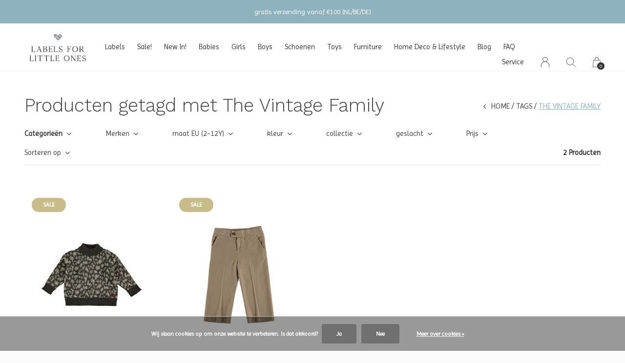

--- FILE ---
content_type: text/html;charset=utf-8
request_url: https://www.labelsforlittleones.com/tags/the-vintage-family/
body_size: 11120
content:
<!doctype html>
<html lang="nl" dir="ltr" class="  white   custom-header white ">
	<head>
    
                                                            
<script type="text/javascript">
   window.dataLayer = window.dataLayer || [];
   dataLayer.push({
                                                                            
                  ecomm_pagetype: "category",
                  ecomm_category: "Producten getagd met The Vintage Family",
                  ecomm_prodid: "112311865,112311857",
                  ecomm_totalvalue: "82"
                                                                             
                         
                  });
      
</script>

<!-- Google Tag Manager -->
<script>(function(w,d,s,l,i){w[l]=w[l]||[];w[l].push({'gtm.start':
new Date().getTime(),event:'gtm.js'});var f=d.getElementsByTagName(s)[0],
j=d.createElement(s),dl=l!='dataLayer'?'&l='+l:'';j.async=true;j.src=
'https://www.googletagmanager.com/gtm.js?id='+i+dl;f.parentNode.insertBefore(j,f);
})(window,document,'script','dataLayer','GTM-WVSDM2R');</script>
<!-- End Google Tag Manager -->    
    <meta charset="utf-8"/>
<!-- [START] 'blocks/head.rain' -->
<!--

  (c) 2008-2026 Lightspeed Netherlands B.V.
  http://www.lightspeedhq.com
  Generated: 24-01-2026 @ 09:48:06

-->
<link rel="canonical" href="https://www.labelsforlittleones.com/tags/the-vintage-family/"/>
<link rel="alternate" href="https://www.labelsforlittleones.com/index.rss" type="application/rss+xml" title="Nieuwe producten"/>
<link href="https://cdn.webshopapp.com/assets/cookielaw.css?2025-02-20" rel="stylesheet" type="text/css"/>
<meta name="robots" content="noodp,noydir"/>
<meta name="google-site-verification" content="ZBL2m466OG7hCAZABA1oIax2EO7X57uQ5iO5-9Jy9rY"/>
<meta property="og:url" content="https://www.labelsforlittleones.com/tags/the-vintage-family/?source=facebook"/>
<meta property="og:site_name" content="Labels for Little Ones"/>
<meta property="og:title" content="The Vintage Family"/>
<meta property="og:description" content="Labels for Little Ones is de kids conceptstore in Utrecht met de mooiste merken baby- en kinderkleding, speelgoed en meubels va. newborn t/m 12 jaar.  Kom gezel"/>
<script src="https://app.dmws.plus/shop-assets/285968/dmws-plus-loader.js?id=b91019c75b8b802ce580e4fe02b61ddc"></script>
<script>
<div id="dmws_f-instagram"></div>
</script>
<!--[if lt IE 9]>
<script src="https://cdn.webshopapp.com/assets/html5shiv.js?2025-02-20"></script>
<![endif]-->
<!-- [END] 'blocks/head.rain' -->
    
		<meta charset="utf-8">
		<meta http-equiv="x-ua-compatible" content="ie=edge">
		<title>The Vintage Family - Labels for Little Ones</title>
		<meta name="description" content="Labels for Little Ones is de kids conceptstore in Utrecht met de mooiste merken baby- en kinderkleding, speelgoed en meubels va. newborn t/m 12 jaar.  Kom gezel">
		<meta name="keywords" content="The, Vintage, Family, Labels for Little Ones kinderkleding woerden utrecht leidsche rijn winkel showroom webshop online e-shop e-boutique amsterdam verkooppunt verkooppunten oliver furniture nixnut sproet en sprout repose ams donsje 1+ one in the fam">
		<meta name="theme-color" content="#ffffff">
		<meta name="MobileOptimized" content="320">
		<meta name="HandheldFriendly" content="true">
		<meta name="viewport" content="width=device-width, initial-scale=1, maximum-scale=1, viewport-fit=cover, target-densitydpi=device-dpi, shrink-to-fit=no">
		<meta name="author" content="https://www.dmws.nl">
		<link rel="preload" href="https://fonts.googleapis.com/css?family=Imprima:300,400,500,600,700,800,900%7CWork%20Sans:300,400,500,600,700,800,900" as="style">
		<link rel="preload" as="style" href="https://cdn.webshopapp.com/shops/285968/themes/172759/assets/screen.css?2026012008533720200731145949">
    <link rel="preload" as="style" href="https://cdn.webshopapp.com/shops/285968/themes/172759/assets/settings.css?2026012008533720200731145949">
    <link rel="preload" as="style" href="https://cdn.webshopapp.com/shops/285968/themes/172759/assets/theme-corners.css?2026012008533720200731145949">		<link rel="preload" as="style" href="https://cdn.webshopapp.com/shops/285968/themes/172759/assets/custom.css?2026012008533720200731145949">
		<link rel="preload" as="font" href="https://cdn.webshopapp.com/shops/285968/themes/172759/assets/icomoon.woff2?2026012008533720200731145949">
		<link rel="preload" as="script" href="https://ajax.googleapis.com/ajax/libs/jquery/1.7.2/jquery.min.js">
		<link rel="preload" as="script" href="https://ajax.googleapis.com/ajax/libs/jqueryui/1.10.1/jquery-ui.min.js">
		<link rel="preload" as="script" href="https://cdn.webshopapp.com/assets/gui.js?2025-02-20">	
		<link rel="preload" as="script" href="https://cdn.webshopapp.com/shops/285968/themes/172759/assets/scripts.js?2026012008533720200731145949">
		<!--link rel="preload" as="script" href="https://cdn.webshopapp.com/shops/285968/themes/172759/assets/custom.js?2026012008533720200731145949"-->
    <link rel="preload" as="script" href="https://cdn.webshopapp.com/shops/285968/themes/172759/assets/global.js?2026012008533720200731145949">
    <link href="https://fonts.googleapis.com/css?family=Imprima:300,400,500,600,700,800,900%7CWork%20Sans:300,400,500,600,700,800,900" rel="stylesheet" type="text/css">
		<link rel="stylesheet" media="screen" href="https://cdn.webshopapp.com/shops/285968/themes/172759/assets/screen.css?2026012008533720200731145949">
    <link rel="stylesheet" media="screen" href="https://cdn.webshopapp.com/shops/285968/themes/172759/assets/settings.css?2026012008533720200731145949">
    <link rel="stylesheet" media="screen" href="https://cdn.webshopapp.com/shops/285968/themes/172759/assets/theme-corners.css?2026012008533720200731145949">		<link rel="stylesheet" media="screen" href="https://cdn.webshopapp.com/shops/285968/themes/172759/assets/custom.css?2026012008533720200731145949">
    		<link rel="icon" type="image/x-icon" href="https://cdn.webshopapp.com/shops/285968/themes/172759/v/1806373/assets/favicon.png?20230322104659">
		<link rel="apple-touch-icon" href="https://cdn.webshopapp.com/shops/285968/themes/172759/v/1806373/assets/favicon.png?20230322104659">
		<link rel="mask-icon" href="https://cdn.webshopapp.com/shops/285968/themes/172759/v/1806373/assets/favicon.png?20230322104659" color="#383838">
		<link rel="manifest" href="https://cdn.webshopapp.com/shops/285968/themes/172759/assets/manifest.json?2026012008533720200731145949">
		<link rel="preconnect" href="https://ajax.googleapis.com">
		<link rel="preconnect" href="https://cdn.webshopapp.com/">
		<link rel="preconnect" href="https://cdn.webshopapp.com/">	
		<link rel="preconnect" href="https://fonts.googleapis.com">
		<link rel="preconnect" href="https://fonts.gstatic.com" crossorigin>
		<link rel="dns-prefetch" href="https://ajax.googleapis.com">
		<link rel="dns-prefetch" href="https://cdn.webshopapp.com/">
		<link rel="dns-prefetch" href="https://cdn.webshopapp.com/">	
		<link rel="dns-prefetch" href="https://fonts.googleapis.com">
		<link rel="dns-prefetch" href="https://fonts.gstatic.com" crossorigin>
		<meta name="msapplication-config" content="https://cdn.webshopapp.com/shops/285968/themes/172759/assets/browserconfig.xml?2026012008533720200731145949">
<meta property="og:title" content="The Vintage Family">
<meta property="og:type" content="website"> 
<meta property="og:description" content="Labels for Little Ones is de kids conceptstore in Utrecht met de mooiste merken baby- en kinderkleding, speelgoed en meubels va. newborn t/m 12 jaar.  Kom gezel">
<meta property="og:site_name" content="Labels for Little Ones">
<meta property="og:url" content="https://www.labelsforlittleones.com/">
<meta property="og:image" content="https://cdn.webshopapp.com/shops/285968/themes/172759/v/2798629/assets/hero-image.jpg?20260120085337">
<meta name="twitter:title" content="The Vintage Family">
<meta name="twitter:description" content="Labels for Little Ones is de kids conceptstore in Utrecht met de mooiste merken baby- en kinderkleding, speelgoed en meubels va. newborn t/m 12 jaar.  Kom gezel">
<meta name="twitter:site" content="Labels for Little Ones">
<meta name="twitter:card" content="https://cdn.webshopapp.com/shops/285968/themes/172759/assets/logo.png?2026012008533720200731145949">
<meta name="twitter:image" content="https://cdn.webshopapp.com/shops/285968/themes/172759/v/2798629/assets/hero-image.jpg?20260120085337">
<script type="application/ld+json">
  [
        {
      "@context": "http://schema.org/",
      "@type": "Organization",
      "url": "https://www.labelsforlittleones.com/",
      "name": "Labels for Little Ones",
      "legalName": "Labels for Little Ones",
      "description": "Labels for Little Ones is de kids conceptstore in Utrecht met de mooiste merken baby- en kinderkleding, speelgoed en meubels va. newborn t/m 12 jaar.  Kom gezel",
      "logo": "https://cdn.webshopapp.com/shops/285968/themes/172759/assets/logo.png?2026012008533720200731145949",
      "image": "https://cdn.webshopapp.com/shops/285968/themes/172759/v/2798629/assets/hero-image.jpg?20260120085337",
      "contactPoint": {
        "@type": "ContactPoint",
        "contactType": "Customer service",
        "telephone": "+31-6111-77385"
      },
      "address": {
        "@type": "PostalAddress",
        "streetAddress": "Wenenpromenade 62",
        "addressLocality": "",
        "postalCode": "3541 DG Utrecht",
        "addressCountry": "NL"
      }
      ,
      "aggregateRating": {
          "@type": "AggregateRating",
          "bestRating": "5",
          "worstRating": "1",
          "ratingValue": "5",
          "reviewCount": "4",
          "url":"https://g.page/labelsforlittleones/review"
      }
         
    },
    { 
      "@context": "http://schema.org", 
      "@type": "WebSite", 
      "url": "https://www.labelsforlittleones.com/", 
      "name": "Labels for Little Ones",
      "description": "Labels for Little Ones is de kids conceptstore in Utrecht met de mooiste merken baby- en kinderkleding, speelgoed en meubels va. newborn t/m 12 jaar.  Kom gezel",
      "author": [
        {
          "@type": "Organization",
          "url": "https://www.dmws.nl/",
          "name": "DMWS B.V.",
          "address": {
            "@type": "PostalAddress",
            "streetAddress": "Klokgebouw 195 (Strijp-S)",
            "addressLocality": "Eindhoven",
            "addressRegion": "NB",
            "postalCode": "5617 AB",
            "addressCountry": "NL"
          }
        }
      ]
    }
  ]
</script>        	</head>
	<body>
    <!-- Google Tag Manager (noscript) --><noscript><iframe src="https://www.googletagmanager.com/ns.html?id=GTM-WVSDM2R"
    height="0" width="0" style="display:none;visibility:hidden"></iframe></noscript><!-- End Google Tag Manager (noscript) --><ul class="hidden-data hidden"><li>285968</li><li>172759</li><li>ja</li><li>nl</li><li>live</li><li>hello//labelsforlittleones/com</li><li>https://www.labelsforlittleones.com/</li></ul><div id="root"><header id="top"><p id="logo"><a href="https://www.labelsforlittleones.com/" accesskey="h"><img src="https://cdn.webshopapp.com/shops/285968/themes/172759/v/1787085/assets/logo-dark.png?20230322104205" alt="Labels for Little Ones" width="250" height="45" class="inv"><img src="https://cdn.webshopapp.com/shops/285968/themes/172759/v/1806371/assets/logo-light.png?20230322104345" alt="Labels for Little Ones" width="250" height="45"></a></p><nav id="skip"><ul><li><a href="#nav" accesskey="n">Ga naar navigatie (n)</a></li><li><a href="#content" accesskey="c">Ga naar inhoud (c)</a></li><li><a href="#footer" accesskey="f">Ga naar footer (f)</a></li></ul></nav><nav id="nav" aria-label="Menu"><ul ><li><a href="https://www.labelsforlittleones.com/labels/">Labels</a><ul ><li><a href="https://www.labelsforlittleones.com/labels/1-in-the-family/">1+ in the family</a></li><li><a href="https://www.labelsforlittleones.com/labels/american-vintage/">American Vintage</a></li><li><a href="https://www.labelsforlittleones.com/labels/ammehoela/">Ammehoela</a></li><li><a href="https://www.labelsforlittleones.com/labels/beachlife/">Beachlife</a></li><li><a href="https://www.labelsforlittleones.com/labels/bibs/">BIBS</a></li><li><a href="https://www.labelsforlittleones.com/labels/binibamba/">Binibamba</a></li><li><a href="https://www.labelsforlittleones.com/labels/bobo-choses/">Bobo Choses</a></li><li><a href="https://www.labelsforlittleones.com/labels/bymelo/">ByMelo</a></li><li><a href="https://www.labelsforlittleones.com/labels/call-me-frankie/">Call me Frankie</a></li><li><a href="https://www.labelsforlittleones.com/labels/carlijnq/">CarlijnQ</a></li><li><a href="https://www.labelsforlittleones.com/labels/charlie-petite/">Charlie Petite</a></li><li><a href="https://www.labelsforlittleones.com/labels/cleverclixx/">Cleverclixx</a></li><li><a href="https://www.labelsforlittleones.com/labels/collegien/">Collegien</a></li><li><a href="https://www.labelsforlittleones.com/labels/connetix/">Connetix</a></li><li><a href="https://www.labelsforlittleones.com/labels/dear-april/">Dear April</a></li><li><a href="https://www.labelsforlittleones.com/labels/djeco-toys/">Djeco Toys</a></li><li><a href="https://www.labelsforlittleones.com/labels/donsje-amsterdam/">Donsje Amsterdam</a></li><li><a href="https://www.labelsforlittleones.com/labels/emile-et-ida/">Emile et Ida</a></li><li><a href="https://www.labelsforlittleones.com/labels/en-fant/">En Fant</a></li><li><a href="https://www.labelsforlittleones.com/labels/engel-natur/">Engel Natur</a></li><li><a href="https://www.labelsforlittleones.com/labels/gosoaky-outerproofs/">Gosoaky Outerproofs™</a></li><li><a href="https://www.labelsforlittleones.com/labels/grapat/">Grapat</a></li><li><a href="https://www.labelsforlittleones.com/labels/gray-label/">Gray Label</a></li><li><a href="https://www.labelsforlittleones.com/labels/grimms/">Grimm&#039;s</a></li><li><a href="https://www.labelsforlittleones.com/labels/hello-hossy/">Hello Hossy</a></li><li><a href="https://www.labelsforlittleones.com/labels/hey-clay/">Hey Clay</a></li><li><a href="https://www.labelsforlittleones.com/labels/homage/">Homage</a></li><li><a href="https://www.labelsforlittleones.com/labels/house-of-jamie/">House of Jamie</a></li><li><a href="https://www.labelsforlittleones.com/labels/hucklebones-london/">Hucklebones London</a></li><li><a href="https://www.labelsforlittleones.com/labels/hvid/">Hvid</a></li><li><a href="https://www.labelsforlittleones.com/labels/i-leoncini/">i leoncini</a></li><li><a href="https://www.labelsforlittleones.com/labels/janod/">Janod</a></li><li><a href="https://www.labelsforlittleones.com/labels/jellycat/">Jellycat</a></li><li><a href="https://www.labelsforlittleones.com/labels/jelly-mallow/">Jelly Mallow</a></li><li><a href="https://www.labelsforlittleones.com/labels/jenest/">Jenest</a></li><li><a href="https://www.labelsforlittleones.com/labels/juulz/">Juulz</a></li><li><a href="https://www.labelsforlittleones.com/labels/kenko/">Kenkô</a></li><li><a href="https://www.labelsforlittleones.com/labels/kknekki-bon-dep/">Kknekki Bon Dep</a></li><li><a href="https://www.labelsforlittleones.com/labels/liewood/">Liewood</a></li><li><a href="https://www.labelsforlittleones.com/labels/louise-misha/">Louise Misha</a></li><li><a href="https://www.labelsforlittleones.com/labels/magna-tiles/">Magna Tiles</a></li><li><a href="https://www.labelsforlittleones.com/labels/maileg/">Maileg</a></li><li><a href="https://www.labelsforlittleones.com/labels/marmar-copenhagen/">MarMar Copenhagen</a></li><li><a href="https://www.labelsforlittleones.com/labels/mini-rodini/">Mini Rodini</a></li><li><a href="https://www.labelsforlittleones.com/labels/moonie/">Moonie</a></li><li><a href="https://www.labelsforlittleones.com/labels/mushie/">Mushie</a></li><li><a href="https://www.labelsforlittleones.com/labels/nailmatic/">Nailmatic</a></li><li><a href="https://www.labelsforlittleones.com/labels/navy-natural/">Navy Natural</a></li><li><a href="https://www.labelsforlittleones.com/labels/nixnut/">Nixnut</a></li><li><a href="https://www.labelsforlittleones.com/labels/oliver-furniture/">Oliver Furniture</a></li><li><a href="https://www.labelsforlittleones.com/labels/omy/">OMY</a></li><li><a href="https://www.labelsforlittleones.com/labels/ooly/">Ooly</a></li><li><a href="https://www.labelsforlittleones.com/labels/petit-blush/">Petit Blush</a></li><li><a href="https://www.labelsforlittleones.com/labels/phil-phae/">Phil &amp; Phae</a></li><li><a href="https://www.labelsforlittleones.com/labels/pindahs/">Pindahs</a></li><li><a href="https://www.labelsforlittleones.com/labels/piupiuchick/">Piupiuchick</a></li><li><a href="https://www.labelsforlittleones.com/labels/plus-plus/">Plus-Plus</a></li><li><a href="https://www.labelsforlittleones.com/labels/repose-ams/">Repose ams</a></li><li><a href="https://www.labelsforlittleones.com/labels/salt-water-sandals/">Salt-Water Sandals</a></li><li><a href="https://www.labelsforlittleones.com/labels/salty-stitch/">Salty Stitch</a></li><li><a href="https://www.labelsforlittleones.com/labels/senger-naturwelt/">Senger Naturwelt</a></li><li><a href="https://www.labelsforlittleones.com/labels/smart-games/">Smart Games</a></li><li><a href="https://www.labelsforlittleones.com/labels/soft-gallery/">Soft Gallery</a></li><li><a href="https://www.labelsforlittleones.com/labels/sproet-sprout/">Sproet &amp; Sprout</a></li><li><a href="https://www.labelsforlittleones.com/labels/stapelstein/">Stapelstein</a></li><li><a href="https://www.labelsforlittleones.com/labels/the-animals-observatory/">The Animals Observatory</a></li><li><a href="https://www.labelsforlittleones.com/labels/the-new-society/">The New Society</a></li><li><a href="https://www.labelsforlittleones.com/labels/tinycottons/">Tinycottons</a></li><li><a href="https://www.labelsforlittleones.com/labels/tocoto-vintage/">Tocotó Vintage</a></li><li><a href="https://www.labelsforlittleones.com/labels/wild-gorgeous/">Wild &amp; Gorgeous</a></li><li><a href="https://www.labelsforlittleones.com/labels/yuki/">Yuki</a></li></ul></li><li><a href="https://www.labelsforlittleones.com/sale/">Sale!</a><ul ><li><a href="https://www.labelsforlittleones.com/sale/winter-sale/">Winter Sale!</a><ul><li><a href="https://www.labelsforlittleones.com/sale/winter-sale/baby-boy-0-24-maanden/">Baby Boy (0-24 maanden)</a></li><li><a href="https://www.labelsforlittleones.com/sale/winter-sale/baby-girl-0-24-maanden/">Baby Girl (0-24 maanden)</a></li><li><a href="https://www.labelsforlittleones.com/sale/winter-sale/girl-2-12-jaar/">Girl (2-12 jaar)</a></li><li><a href="https://www.labelsforlittleones.com/sale/winter-sale/boys-2-10-jaar/">Boys (2-10 jaar)</a></li></ul></li></ul></li><li><a href="https://www.labelsforlittleones.com/new-in/">New In!</a><ul ><li><a href="https://www.labelsforlittleones.com/new-in/babies-0-24-maanden/">Babies (0-24 maanden)</a><ul><li><a href="https://www.labelsforlittleones.com/new-in/babies-0-24-maanden/baby-girl/">Baby Girl</a></li><li><a href="https://www.labelsforlittleones.com/new-in/babies-0-24-maanden/baby-boy/">Baby Boy</a></li></ul></li><li><a href="https://www.labelsforlittleones.com/new-in/girls-2-14-jaar/">Girls (2-14 jaar)</a></li><li><a href="https://www.labelsforlittleones.com/new-in/boys-2-12-jaar/">Boys (2-12 jaar)</a></li><li><a href="https://www.labelsforlittleones.com/new-in/home-deco-lifestyle/">Home Deco &amp; Lifestyle</a></li><li><a href="https://www.labelsforlittleones.com/new-in/toys/">Toys</a></li></ul></li><li><a href="https://www.labelsforlittleones.com/babies/">Babies</a><ul ><li><a href="https://www.labelsforlittleones.com/babies/baby-girl-0-24-maanden/">Baby Girl (0-24 maanden)</a><ul><li><a href="https://www.labelsforlittleones.com/babies/baby-girl-0-24-maanden/alle-producten/">Alle Producten</a></li><li><a href="https://www.labelsforlittleones.com/babies/baby-girl-0-24-maanden/rompers/">Rompers</a></li><li><a href="https://www.labelsforlittleones.com/babies/baby-girl-0-24-maanden/t-shirts-en-blouses/">T-Shirts en Blouses</a></li><li><a href="https://www.labelsforlittleones.com/babies/baby-girl-0-24-maanden/truien-en-vesten/">Truien en Vesten</a></li><li><a href="https://www.labelsforlittleones.com/babies/baby-girl-0-24-maanden/broeken-leggings-en-jeans/">Broeken, Leggings en Jeans </a></li><li><a href="https://www.labelsforlittleones.com/babies/baby-girl-0-24-maanden/bloomers-en-shorts/">Bloomers en Shorts </a></li><li><a href="https://www.labelsforlittleones.com/babies/baby-girl-0-24-maanden/jurken-en-rokken/">Jurken en Rokken</a></li><li><a href="https://www.labelsforlittleones.com/babies/baby-girl-0-24-maanden/jassen-en-jacks/">Jassen en Jacks</a></li><li><a href="https://www.labelsforlittleones.com/babies/baby-girl-0-24-maanden/bikinis-en-zwembroekjes/">Bikini&#039;s en Zwembroekjes</a></li><li><a href="https://www.labelsforlittleones.com/babies/baby-girl-0-24-maanden/mutsjes/">Mutsjes</a></li><li><a href="https://www.labelsforlittleones.com/babies/baby-girl-0-24-maanden/accessoires/">Accessoires</a></li><li><a href="https://www.labelsforlittleones.com/babies/baby-girl-0-24-maanden/maillots-en-sokken/">Maillots en Sokken</a></li></ul></li><li><a href="https://www.labelsforlittleones.com/babies/baby-boy-0-24-maanden/">Baby Boy (0-24 maanden)</a><ul><li><a href="https://www.labelsforlittleones.com/babies/baby-boy-0-24-maanden/alle-producten/">Alle Producten</a></li><li><a href="https://www.labelsforlittleones.com/babies/baby-boy-0-24-maanden/prematuur/">Prematuur</a></li><li><a href="https://www.labelsforlittleones.com/babies/baby-boy-0-24-maanden/rompers/">Rompers</a></li><li><a href="https://www.labelsforlittleones.com/babies/baby-boy-0-24-maanden/shirts-en-polos/">Shirts en Polo&#039;s</a></li><li><a href="https://www.labelsforlittleones.com/babies/baby-boy-0-24-maanden/truien-en-vesten/">Truien en Vesten</a></li><li><a href="https://www.labelsforlittleones.com/babies/baby-boy-0-24-maanden/broeken-en-shorts/">Broeken en Shorts</a></li><li><a href="https://www.labelsforlittleones.com/babies/baby-boy-0-24-maanden/jassen-en-jacks/">Jassen en Jacks</a></li><li><a href="https://www.labelsforlittleones.com/babies/baby-boy-0-24-maanden/zwemkleding/">Zwemkleding</a></li><li><a href="https://www.labelsforlittleones.com/babies/baby-boy-0-24-maanden/mutsjes/">Mutsjes</a></li><li><a href="https://www.labelsforlittleones.com/babies/baby-boy-0-24-maanden/accessoires/">Accessoires</a></li></ul></li><li><a href="https://www.labelsforlittleones.com/babies/prematuur/">Prematuur</a><ul><li><a href="https://www.labelsforlittleones.com/babies/prematuur/prematuur-0m-maat-44/">Prematuur (0m | maat 44)</a></li></ul></li></ul></li><li><a href="https://www.labelsforlittleones.com/girls/">Girls</a><ul ><li><a href="https://www.labelsforlittleones.com/girls/alle-producten/">Alle Producten</a></li><li><a href="https://www.labelsforlittleones.com/girls/shirts-tops-blouses/">Shirts, Tops &amp; Blouses</a></li><li><a href="https://www.labelsforlittleones.com/girls/truien-vesten/">Truien &amp; Vesten</a></li><li><a href="https://www.labelsforlittleones.com/girls/shorts-jumpsuits/">Shorts &amp; Jumpsuits</a></li><li><a href="https://www.labelsforlittleones.com/girls/broeken-jeans-leggings/">Broeken, Jeans &amp; Leggings</a></li><li><a href="https://www.labelsforlittleones.com/girls/jurken-rokken/">Jurken &amp; Rokken</a></li><li><a href="https://www.labelsforlittleones.com/girls/jassen-jacks/">Jassen &amp; Jacks</a></li><li><a href="https://www.labelsforlittleones.com/girls/bikinis-zwemkleding/">Bikini&#039;s &amp; Zwemkleding</a></li><li><a href="https://www.labelsforlittleones.com/girls/maillots-sokken/">Maillots &amp; Sokken</a></li><li><a href="https://www.labelsforlittleones.com/girls/accessoires/">Accessoires</a></li><li><a href="https://www.labelsforlittleones.com/girls/schoenen/">Schoenen</a></li></ul></li><li><a href="https://www.labelsforlittleones.com/boys/">Boys</a><ul ><li><a href="https://www.labelsforlittleones.com/boys/alle-producten/">Alle Producten</a></li><li><a href="https://www.labelsforlittleones.com/boys/shirts-polos/">Shirts &amp; Polo&#039;s </a></li><li><a href="https://www.labelsforlittleones.com/boys/broeken-jeans/">Broeken &amp; Jeans</a></li><li><a href="https://www.labelsforlittleones.com/boys/truien-vesten/">Truien &amp; Vesten</a></li><li><a href="https://www.labelsforlittleones.com/boys/shorts/">Shorts</a></li><li><a href="https://www.labelsforlittleones.com/boys/jassen-jacks/">Jassen &amp; Jacks</a></li><li><a href="https://www.labelsforlittleones.com/boys/zwemkleding/">Zwemkleding</a></li><li><a href="https://www.labelsforlittleones.com/boys/schoenen/">Schoenen</a></li><li><a href="https://www.labelsforlittleones.com/boys/sokken/">Sokken</a></li><li><a href="https://www.labelsforlittleones.com/boys/accessoires/">Accessoires</a></li></ul></li><li><a href="https://www.labelsforlittleones.com/schoenen/">Schoenen</a><ul ><li><a href="https://www.labelsforlittleones.com/schoenen/alle-producten/">Alle Producten</a></li><li><a href="https://www.labelsforlittleones.com/schoenen/boots-laarzen/">Boots &amp; Laarzen</a></li><li><a href="https://www.labelsforlittleones.com/schoenen/sneakers/">Sneakers</a></li><li><a href="https://www.labelsforlittleones.com/schoenen/slippers-sandalen/">Slippers &amp; Sandalen</a></li><li><a href="https://www.labelsforlittleones.com/schoenen/babyschoentjes-slofjes/">Babyschoentjes &amp; Slofjes</a></li></ul></li><li><a href="https://www.labelsforlittleones.com/toys/">Toys</a><ul ><li><a href="https://www.labelsforlittleones.com/toys/alle-producten/">Alle Producten</a></li><li><a href="https://www.labelsforlittleones.com/toys/baby/">Baby</a></li><li><a href="https://www.labelsforlittleones.com/toys/buiten/">Buiten</a></li><li><a href="https://www.labelsforlittleones.com/toys/knuffels-knuffeldoeken/">Knuffels &amp; Knuffeldoeken</a></li><li><a href="https://www.labelsforlittleones.com/toys/knutselen/">Knutselen</a></li><li><a href="https://www.labelsforlittleones.com/toys/open-ended-speelgoed/">Open Ended Speelgoed</a></li><li><a href="https://www.labelsforlittleones.com/toys/puzzels/">Puzzels</a></li><li><a href="https://www.labelsforlittleones.com/toys/spelen/">Spelen</a></li><li><a href="https://www.labelsforlittleones.com/toys/spelletjes/">Spelletjes</a></li></ul></li><li><a href="https://www.labelsforlittleones.com/furniture/">Furniture</a><ul ><li><a href="https://www.labelsforlittleones.com/furniture/babykamer/">Babykamer</a><ul><li><a href="https://www.labelsforlittleones.com/furniture/babykamer/ledikant-co-sleepers/">Ledikant &amp; co-sleepers</a></li></ul></li><li><a href="https://www.labelsforlittleones.com/furniture/bedden/">Bedden</a><ul><li><a href="https://www.labelsforlittleones.com/furniture/bedden/juniorbedden/">Juniorbedden</a></li><li><a href="https://www.labelsforlittleones.com/furniture/bedden/tienerbedden/">Tienerbedden</a></li><li><a href="https://www.labelsforlittleones.com/furniture/bedden/matrassen/">Matrassen</a></li></ul></li><li><a href="https://www.labelsforlittleones.com/furniture/kasten-dressoirs/">Kasten &amp; Dressoirs</a></li></ul></li><li><a href="https://www.labelsforlittleones.com/home-deco-lifestyle/">Home Deco &amp; Lifestyle</a><ul ><li><a href="https://www.labelsforlittleones.com/home-deco-lifestyle/alle-producten/">Alle Producten</a></li><li><a href="https://www.labelsforlittleones.com/home-deco-lifestyle/badkamer/">Badkamer</a></li><li><a href="https://www.labelsforlittleones.com/home-deco-lifestyle/eten-drinken/">Eten &amp; Drinken</a></li><li><a href="https://www.labelsforlittleones.com/home-deco-lifestyle/slaapkamer/">Slaapkamer</a></li><li><a href="https://www.labelsforlittleones.com/home-deco-lifestyle/verzorging/">Verzorging</a></li></ul></li><li><a href="https://www.labelsforlittleones.com/blogs/news" title="Blog">Blog</a></li><li><a href="https://www.labelsforlittleones.com/service/#section-faq" title="FAQ">FAQ</a></li></ul><ul><li><a accesskey="5" href="https://www.labelsforlittleones.com/service/">Service</a><em>(4)</em></li><li><a accesskey="6" href="https://www.labelsforlittleones.com/account/"><i class="icon-user"></i><span class="hidden"> Log in</span></a><em>(5)</em><li><a accesskey="7" href="./"><i class="icon-zoom"></i><span class="hidden">Zoeken</span></a><em>(6)</em></li><li class="cart"><a accesskey="8" href="https://www.labelsforlittleones.com/cart/"><i class="icon-cart"></i><span class="hidden">Winkelwagen</span><span>0</span></a><em>(7)</em></li><li class="lang"><a class="nl" accesskey="9" href="./"><img src="https://cdn.webshopapp.com/shops/285968/themes/172759/assets/flag-nl.svg?2026012008533720200731145949" alt="Nederlands" width="18" height="12"><span class="hidden">Taal</span></a><em>(9)</em></li></ul></nav><form action="https://www.labelsforlittleones.com/search/" method="get" id="formSearch"><p><label for="q">Zoeken</label><input type="search" id="q" name="q" value="" autocomplete="off" required><button type="submit">Zoeken</button></p></form><div class="subheader"><div class="owlSlider"><div class="item">personal shopping assistance available</div><div class="item">gratis verzending vanaf €100 (NL/BE/DE)</div><div class="item">vóór 15:00 besteld = dezelfde dag verzonden</div><div class="item">betaal veilig achteraf met Klarna</div></div></div></header><main id="content" class="light p-enabled  "><article class=""><h1 class="m10">Producten getagd met The Vintage Family</h1></article><article class="module-box no-img"><nav class="nav-sticky"><ul><li><a href="https://www.labelsforlittleones.com/">Home</a></li><li><a href="https://www.labelsforlittleones.com/tags/">Tags</a></li><li>The Vintage Family</li></ul></nav><form action="https://www.labelsforlittleones.com/tags/the-vintage-family/" method="get" class="form-filter" id="formFilter"><input type="hidden" name="limit" value="24" id="filter_form_limit_active" /><input type="hidden" name="sort" value="newest" id="filter_form_sort_active" /><input type="hidden" name="max" value="45" id="filter_form_max_active" /><input type="hidden" name="min" value="0" id="filter_form_min_active" /><ul class="list-filter" aria-label="Filters"><li class="strong tablet-hide"><a href="./">Categorieën</a><ul><li><a href="https://www.labelsforlittleones.com/labels/">Labels <span>(0)</span></a><ul><li><a href="https://www.labelsforlittleones.com/labels/1-in-the-family/">1+ in the family <span>(279)</span></a></li><li><a href="https://www.labelsforlittleones.com/labels/american-vintage/">American Vintage <span>(111)</span></a></li><li><a href="https://www.labelsforlittleones.com/labels/ammehoela/">Ammehoela <span>(10)</span></a></li><li><a href="https://www.labelsforlittleones.com/labels/beachlife/">Beachlife <span>(4)</span></a></li><li><a href="https://www.labelsforlittleones.com/labels/bibs/">BIBS <span>(50)</span></a></li><li><a href="https://www.labelsforlittleones.com/labels/binibamba/">Binibamba <span>(3)</span></a></li><li><a href="https://www.labelsforlittleones.com/labels/bobo-choses/">Bobo Choses <span>(255)</span></a></li><li><a href="https://www.labelsforlittleones.com/labels/bymelo/">ByMelo <span>(110)</span></a></li><li><a href="https://www.labelsforlittleones.com/labels/call-me-frankie/">Call me Frankie <span>(23)</span></a></li><li><a href="https://www.labelsforlittleones.com/labels/carlijnq/">CarlijnQ <span>(16)</span></a></li><li><a href="https://www.labelsforlittleones.com/labels/charlie-petite/">Charlie Petite <span>(98)</span></a></li><li><a href="https://www.labelsforlittleones.com/labels/cleverclixx/">Cleverclixx <span>(1)</span></a></li><li><a href="https://www.labelsforlittleones.com/labels/collegien/">Collegien <span>(55)</span></a></li><li><a href="https://www.labelsforlittleones.com/labels/connetix/">Connetix <span>(28)</span></a></li><li><a href="https://www.labelsforlittleones.com/labels/dear-april/">Dear April <span>(89)</span></a></li><li><a href="https://www.labelsforlittleones.com/labels/djeco-toys/">Djeco Toys <span>(281)</span></a></li><li><a href="https://www.labelsforlittleones.com/labels/donsje-amsterdam/">Donsje Amsterdam <span>(276)</span></a></li><li><a href="https://www.labelsforlittleones.com/labels/emile-et-ida/">Emile et Ida <span>(10)</span></a></li><li><a href="https://www.labelsforlittleones.com/labels/en-fant/">En Fant <span>(82)</span></a></li><li><a href="https://www.labelsforlittleones.com/labels/engel-natur/">Engel Natur <span>(20)</span></a></li><li><a href="https://www.labelsforlittleones.com/labels/gosoaky-outerproofs/">Gosoaky Outerproofs™ <span>(31)</span></a></li><li><a href="https://www.labelsforlittleones.com/labels/grapat/">Grapat <span>(75)</span></a></li><li><a href="https://www.labelsforlittleones.com/labels/gray-label/">Gray Label <span>(204)</span></a></li><li><a href="https://www.labelsforlittleones.com/labels/grimms/">Grimm&#039;s <span>(96)</span></a></li><li><a href="https://www.labelsforlittleones.com/labels/hello-hossy/">Hello Hossy <span>(58)</span></a></li><li><a href="https://www.labelsforlittleones.com/labels/hey-clay/">Hey Clay <span>(70)</span></a></li><li><a href="https://www.labelsforlittleones.com/labels/homage/">Homage <span>(17)</span></a></li><li><a href="https://www.labelsforlittleones.com/labels/house-of-jamie/">House of Jamie <span>(61)</span></a></li><li><a href="https://www.labelsforlittleones.com/labels/hucklebones-london/">Hucklebones London <span>(30)</span></a></li><li><a href="https://www.labelsforlittleones.com/labels/hvid/">Hvid <span>(97)</span></a></li><li><a href="https://www.labelsforlittleones.com/labels/i-leoncini/">i leoncini <span>(19)</span></a></li><li><a href="https://www.labelsforlittleones.com/labels/janod/">Janod <span>(82)</span></a></li><li><a href="https://www.labelsforlittleones.com/labels/jellycat/">Jellycat <span>(193)</span></a></li><li><a href="https://www.labelsforlittleones.com/labels/jelly-mallow/">Jelly Mallow <span>(59)</span></a></li><li><a href="https://www.labelsforlittleones.com/labels/jenest/">Jenest <span>(83)</span></a></li><li><a href="https://www.labelsforlittleones.com/labels/juulz/">Juulz <span>(35)</span></a></li><li><a href="https://www.labelsforlittleones.com/labels/kenko/">Kenkô <span>(18)</span></a></li><li><a href="https://www.labelsforlittleones.com/labels/kknekki-bon-dep/">Kknekki Bon Dep <span>(112)</span></a></li><li><a href="https://www.labelsforlittleones.com/labels/liewood/">Liewood <span>(5)</span></a></li><li><a href="https://www.labelsforlittleones.com/labels/louise-misha/">Louise Misha <span>(22)</span></a></li><li><a href="https://www.labelsforlittleones.com/labels/magna-tiles/">Magna Tiles <span>(15)</span></a></li><li><a href="https://www.labelsforlittleones.com/labels/maileg/">Maileg <span>(131)</span></a></li><li><a href="https://www.labelsforlittleones.com/labels/marmar-copenhagen/">MarMar Copenhagen <span>(270)</span></a></li><li><a href="https://www.labelsforlittleones.com/labels/mini-rodini/">Mini Rodini <span>(188)</span></a></li><li><a href="https://www.labelsforlittleones.com/labels/moonie/">Moonie <span>(23)</span></a></li><li><a href="https://www.labelsforlittleones.com/labels/mushie/">Mushie <span>(140)</span></a></li><li><a href="https://www.labelsforlittleones.com/labels/nailmatic/">Nailmatic <span>(12)</span></a></li><li><a href="https://www.labelsforlittleones.com/labels/navy-natural/">Navy Natural <span>(49)</span></a></li><li><a href="https://www.labelsforlittleones.com/labels/nixnut/">Nixnut <span>(152)</span></a></li><li><a href="https://www.labelsforlittleones.com/labels/oliver-furniture/">Oliver Furniture <span>(183)</span></a></li><li><a href="https://www.labelsforlittleones.com/labels/omy/">OMY <span>(36)</span></a></li><li><a href="https://www.labelsforlittleones.com/labels/ooly/">Ooly <span>(12)</span></a></li><li><a href="https://www.labelsforlittleones.com/labels/petit-blush/">Petit Blush <span>(72)</span></a></li><li><a href="https://www.labelsforlittleones.com/labels/phil-phae/">Phil &amp; Phae <span>(25)</span></a></li><li><a href="https://www.labelsforlittleones.com/labels/pindahs/">Pindahs <span>(22)</span></a></li><li><a href="https://www.labelsforlittleones.com/labels/piupiuchick/">Piupiuchick <span>(257)</span></a></li><li><a href="https://www.labelsforlittleones.com/labels/plus-plus/">Plus-Plus <span>(49)</span></a></li><li><a href="https://www.labelsforlittleones.com/labels/repose-ams/">Repose ams <span>(69)</span></a></li><li><a href="https://www.labelsforlittleones.com/labels/salt-water-sandals/">Salt-Water Sandals <span>(14)</span></a></li><li><a href="https://www.labelsforlittleones.com/labels/salty-stitch/">Salty Stitch <span>(21)</span></a></li><li><a href="https://www.labelsforlittleones.com/labels/senger-naturwelt/">Senger Naturwelt <span>(13)</span></a></li><li><a href="https://www.labelsforlittleones.com/labels/smart-games/">Smart Games <span>(13)</span></a></li><li><a href="https://www.labelsforlittleones.com/labels/soft-gallery/">Soft Gallery <span>(11)</span></a></li><li><a href="https://www.labelsforlittleones.com/labels/sproet-sprout/">Sproet &amp; Sprout <span>(150)</span></a></li><li><a href="https://www.labelsforlittleones.com/labels/stapelstein/">Stapelstein <span>(48)</span></a></li><li><a href="https://www.labelsforlittleones.com/labels/the-animals-observatory/">The Animals Observatory <span>(25)</span></a></li><li><a href="https://www.labelsforlittleones.com/labels/the-new-society/">The New Society <span>(20)</span></a></li><li><a href="https://www.labelsforlittleones.com/labels/tinycottons/">Tinycottons <span>(23)</span></a></li><li><a href="https://www.labelsforlittleones.com/labels/tocoto-vintage/">Tocotó Vintage <span>(17)</span></a></li><li><a href="https://www.labelsforlittleones.com/labels/wild-gorgeous/">Wild &amp; Gorgeous <span>(12)</span></a></li><li><a href="https://www.labelsforlittleones.com/labels/yuki/">Yuki <span>(13)</span></a></li></ul></li><li><a href="https://www.labelsforlittleones.com/sale/">Sale! <span>(95)</span></a><ul><li><a href="https://www.labelsforlittleones.com/sale/winter-sale/">Winter Sale! <span>(49)</span></a><ul><li><a href="https://www.labelsforlittleones.com/sale/winter-sale/baby-boy-0-24-maanden/">Baby Boy (0-24 maanden) <span>(322)</span></a></li><li><a href="https://www.labelsforlittleones.com/sale/winter-sale/baby-girl-0-24-maanden/">Baby Girl (0-24 maanden) <span>(529)</span></a></li><li><a href="https://www.labelsforlittleones.com/sale/winter-sale/girl-2-12-jaar/">Girl (2-12 jaar) <span>(1018)</span></a></li><li><a href="https://www.labelsforlittleones.com/sale/winter-sale/boys-2-10-jaar/">Boys (2-10 jaar) <span>(512)</span></a></li></ul></li></ul></li><li><a href="https://www.labelsforlittleones.com/new-in/">New In! <span>(0)</span></a><ul><li><a href="https://www.labelsforlittleones.com/new-in/babies-0-24-maanden/">Babies (0-24 maanden) <span>(0)</span></a><ul><li><a href="https://www.labelsforlittleones.com/new-in/babies-0-24-maanden/baby-girl/">Baby Girl <span>(189)</span></a></li><li><a href="https://www.labelsforlittleones.com/new-in/babies-0-24-maanden/baby-boy/">Baby Boy <span>(121)</span></a></li></ul></li><li><a href="https://www.labelsforlittleones.com/new-in/girls-2-14-jaar/">Girls (2-14 jaar) <span>(426)</span></a></li><li><a href="https://www.labelsforlittleones.com/new-in/boys-2-12-jaar/">Boys (2-12 jaar) <span>(235)</span></a></li><li><a href="https://www.labelsforlittleones.com/new-in/home-deco-lifestyle/">Home Deco &amp; Lifestyle <span>(23)</span></a></li><li><a href="https://www.labelsforlittleones.com/new-in/toys/">Toys <span>(183)</span></a></li></ul></li><li><a href="https://www.labelsforlittleones.com/babies/">Babies <span>(0)</span></a><ul><li><a href="https://www.labelsforlittleones.com/babies/baby-girl-0-24-maanden/">Baby Girl (0-24 maanden) <span>(2)</span></a><ul><li><a href="https://www.labelsforlittleones.com/babies/baby-girl-0-24-maanden/alle-producten/">Alle Producten <span>(1234)</span></a></li><li><a href="https://www.labelsforlittleones.com/babies/baby-girl-0-24-maanden/rompers/">Rompers <span>(170)</span></a></li><li><a href="https://www.labelsforlittleones.com/babies/baby-girl-0-24-maanden/t-shirts-en-blouses/">T-Shirts en Blouses <span>(187)</span></a></li><li><a href="https://www.labelsforlittleones.com/babies/baby-girl-0-24-maanden/truien-en-vesten/">Truien en Vesten <span>(148)</span></a></li><li><a href="https://www.labelsforlittleones.com/babies/baby-girl-0-24-maanden/broeken-leggings-en-jeans/">Broeken, Leggings en Jeans  <span>(248)</span></a></li><li><a href="https://www.labelsforlittleones.com/babies/baby-girl-0-24-maanden/bloomers-en-shorts/">Bloomers en Shorts  <span>(43)</span></a></li><li><a href="https://www.labelsforlittleones.com/babies/baby-girl-0-24-maanden/jurken-en-rokken/">Jurken en Rokken <span>(30)</span></a></li><li><a href="https://www.labelsforlittleones.com/babies/baby-girl-0-24-maanden/jassen-en-jacks/">Jassen en Jacks <span>(29)</span></a></li><li><a href="https://www.labelsforlittleones.com/babies/baby-girl-0-24-maanden/bikinis-en-zwembroekjes/">Bikini&#039;s en Zwembroekjes <span>(4)</span></a></li><li><a href="https://www.labelsforlittleones.com/babies/baby-girl-0-24-maanden/mutsjes/">Mutsjes <span>(64)</span></a></li><li><a href="https://www.labelsforlittleones.com/babies/baby-girl-0-24-maanden/accessoires/">Accessoires <span>(199)</span></a></li><li><a href="https://www.labelsforlittleones.com/babies/baby-girl-0-24-maanden/maillots-en-sokken/">Maillots en Sokken <span>(119)</span></a></li></ul></li><li><a href="https://www.labelsforlittleones.com/babies/baby-boy-0-24-maanden/">Baby Boy (0-24 maanden) <span>(0)</span></a><ul><li><a href="https://www.labelsforlittleones.com/babies/baby-boy-0-24-maanden/alle-producten/">Alle Producten <span>(833)</span></a></li><li><a href="https://www.labelsforlittleones.com/babies/baby-boy-0-24-maanden/prematuur/">Prematuur <span>(39)</span></a></li><li><a href="https://www.labelsforlittleones.com/babies/baby-boy-0-24-maanden/rompers/">Rompers <span>(121)</span></a></li><li><a href="https://www.labelsforlittleones.com/babies/baby-boy-0-24-maanden/shirts-en-polos/">Shirts en Polo&#039;s <span>(126)</span></a></li><li><a href="https://www.labelsforlittleones.com/babies/baby-boy-0-24-maanden/truien-en-vesten/">Truien en Vesten <span>(113)</span></a></li><li><a href="https://www.labelsforlittleones.com/babies/baby-boy-0-24-maanden/broeken-en-shorts/">Broeken en Shorts <span>(205)</span></a></li><li><a href="https://www.labelsforlittleones.com/babies/baby-boy-0-24-maanden/jassen-en-jacks/">Jassen en Jacks <span>(20)</span></a></li><li><a href="https://www.labelsforlittleones.com/babies/baby-boy-0-24-maanden/zwemkleding/">Zwemkleding <span>(4)</span></a></li><li><a href="https://www.labelsforlittleones.com/babies/baby-boy-0-24-maanden/mutsjes/">Mutsjes <span>(58)</span></a></li><li><a href="https://www.labelsforlittleones.com/babies/baby-boy-0-24-maanden/accessoires/">Accessoires <span>(199)</span></a></li></ul></li><li><a href="https://www.labelsforlittleones.com/babies/prematuur/">Prematuur <span>(0)</span></a><ul><li><a href="https://www.labelsforlittleones.com/babies/prematuur/prematuur-0m-maat-44/">Prematuur (0m | maat 44) <span>(0)</span></a></li></ul></li></ul></li><li><a href="https://www.labelsforlittleones.com/girls/">Girls <span>(1)</span></a><ul><li><a href="https://www.labelsforlittleones.com/girls/alle-producten/">Alle Producten <span>(2206)</span></a></li><li><a href="https://www.labelsforlittleones.com/girls/shirts-tops-blouses/">Shirts, Tops &amp; Blouses <span>(375)</span></a></li><li><a href="https://www.labelsforlittleones.com/girls/truien-vesten/">Truien &amp; Vesten <span>(385)</span></a></li><li><a href="https://www.labelsforlittleones.com/girls/shorts-jumpsuits/">Shorts &amp; Jumpsuits <span>(139)</span></a></li><li><a href="https://www.labelsforlittleones.com/girls/broeken-jeans-leggings/">Broeken, Jeans &amp; Leggings <span>(360)</span></a></li><li><a href="https://www.labelsforlittleones.com/girls/jurken-rokken/">Jurken &amp; Rokken <span>(240)</span></a></li><li><a href="https://www.labelsforlittleones.com/girls/jassen-jacks/">Jassen &amp; Jacks <span>(77)</span></a></li><li><a href="https://www.labelsforlittleones.com/girls/bikinis-zwemkleding/">Bikini&#039;s &amp; Zwemkleding <span>(32)</span></a></li><li><a href="https://www.labelsforlittleones.com/girls/maillots-sokken/">Maillots &amp; Sokken <span>(236)</span></a></li><li><a href="https://www.labelsforlittleones.com/girls/accessoires/">Accessoires <span>(425)</span></a></li><li><a href="https://www.labelsforlittleones.com/girls/schoenen/">Schoenen <span>(74)</span></a></li></ul></li><li><a href="https://www.labelsforlittleones.com/boys/">Boys <span>(0)</span></a><ul><li><a href="https://www.labelsforlittleones.com/boys/alle-producten/">Alle Producten <span>(1020)</span></a></li><li><a href="https://www.labelsforlittleones.com/boys/shirts-polos/">Shirts &amp; Polo&#039;s  <span>(192)</span></a></li><li><a href="https://www.labelsforlittleones.com/boys/broeken-jeans/">Broeken &amp; Jeans <span>(215)</span></a></li><li><a href="https://www.labelsforlittleones.com/boys/truien-vesten/">Truien &amp; Vesten <span>(238)</span></a></li><li><a href="https://www.labelsforlittleones.com/boys/shorts/">Shorts <span>(75)</span></a></li><li><a href="https://www.labelsforlittleones.com/boys/jassen-jacks/">Jassen &amp; Jacks <span>(54)</span></a></li><li><a href="https://www.labelsforlittleones.com/boys/zwemkleding/">Zwemkleding <span>(5)</span></a></li><li><a href="https://www.labelsforlittleones.com/boys/schoenen/">Schoenen <span>(46)</span></a></li><li><a href="https://www.labelsforlittleones.com/boys/sokken/">Sokken <span>(111)</span></a></li><li><a href="https://www.labelsforlittleones.com/boys/accessoires/">Accessoires <span>(96)</span></a></li></ul></li><li><a href="https://www.labelsforlittleones.com/schoenen/">Schoenen <span>(4)</span></a><ul><li><a href="https://www.labelsforlittleones.com/schoenen/alle-producten/">Alle Producten <span>(122)</span></a></li><li><a href="https://www.labelsforlittleones.com/schoenen/boots-laarzen/">Boots &amp; Laarzen <span>(69)</span></a></li><li><a href="https://www.labelsforlittleones.com/schoenen/sneakers/">Sneakers <span>(8)</span></a></li><li><a href="https://www.labelsforlittleones.com/schoenen/slippers-sandalen/">Slippers &amp; Sandalen <span>(21)</span></a></li><li><a href="https://www.labelsforlittleones.com/schoenen/babyschoentjes-slofjes/">Babyschoentjes &amp; Slofjes <span>(76)</span></a></li></ul></li><li><a href="https://www.labelsforlittleones.com/toys/">Toys <span>(6)</span></a><ul><li><a href="https://www.labelsforlittleones.com/toys/alle-producten/">Alle Producten <span>(1217)</span></a></li><li><a href="https://www.labelsforlittleones.com/toys/baby/">Baby <span>(111)</span></a></li><li><a href="https://www.labelsforlittleones.com/toys/buiten/">Buiten <span>(30)</span></a></li><li><a href="https://www.labelsforlittleones.com/toys/knuffels-knuffeldoeken/">Knuffels &amp; Knuffeldoeken <span>(266)</span></a></li><li><a href="https://www.labelsforlittleones.com/toys/knutselen/">Knutselen <span>(224)</span></a></li><li><a href="https://www.labelsforlittleones.com/toys/open-ended-speelgoed/">Open Ended Speelgoed <span>(258)</span></a></li><li><a href="https://www.labelsforlittleones.com/toys/puzzels/">Puzzels <span>(150)</span></a></li><li><a href="https://www.labelsforlittleones.com/toys/spelen/">Spelen <span>(336)</span></a></li><li><a href="https://www.labelsforlittleones.com/toys/spelletjes/">Spelletjes <span>(27)</span></a></li></ul></li><li><a href="https://www.labelsforlittleones.com/furniture/">Furniture <span>(0)</span></a><ul><li><a href="https://www.labelsforlittleones.com/furniture/babykamer/">Babykamer <span>(0)</span></a><ul><li><a href="https://www.labelsforlittleones.com/furniture/babykamer/ledikant-co-sleepers/">Ledikant &amp; co-sleepers <span>(9)</span></a></li></ul></li><li><a href="https://www.labelsforlittleones.com/furniture/bedden/">Bedden <span>(3)</span></a><ul><li><a href="https://www.labelsforlittleones.com/furniture/bedden/juniorbedden/">Juniorbedden <span>(16)</span></a></li><li><a href="https://www.labelsforlittleones.com/furniture/bedden/tienerbedden/">Tienerbedden <span>(22)</span></a></li><li><a href="https://www.labelsforlittleones.com/furniture/bedden/matrassen/">Matrassen <span>(18)</span></a></li></ul></li><li><a href="https://www.labelsforlittleones.com/furniture/kasten-dressoirs/">Kasten &amp; Dressoirs <span>(25)</span></a></li></ul></li><li><a href="https://www.labelsforlittleones.com/home-deco-lifestyle/">Home Deco &amp; Lifestyle <span>(10)</span></a><ul><li><a href="https://www.labelsforlittleones.com/home-deco-lifestyle/alle-producten/">Alle Producten <span>(347)</span></a></li><li><a href="https://www.labelsforlittleones.com/home-deco-lifestyle/badkamer/">Badkamer <span>(34)</span></a></li><li><a href="https://www.labelsforlittleones.com/home-deco-lifestyle/eten-drinken/">Eten &amp; Drinken <span>(79)</span></a></li><li><a href="https://www.labelsforlittleones.com/home-deco-lifestyle/slaapkamer/">Slaapkamer <span>(109)</span></a></li><li><a href="https://www.labelsforlittleones.com/home-deco-lifestyle/verzorging/">Verzorging <span>(119)</span></a></li></ul></li></ul></li><li><a href="./">Merken</a><ul><li><label for="filter_0"><input type="radio" id="filter_0" name="brand" value="0"  checked>
            Alle merken</label></li><li><label for="filter_3946109"><input type="radio" id="filter_3946109" name="brand" value="3946109" >
            Tocoto Vintage</label></li></ul></li><li><a href="./">maat EU (2-12Y)</a><ul><li><label for="filter_738936"><input type="checkbox" id="filter_738936" name="filter[]" value="738936" >116 <span>(1)</span></label></li><li><label for="filter_738938"><input type="checkbox" id="filter_738938" name="filter[]" value="738938" >128 <span>(1)</span></label></li><li><label for="filter_738940"><input type="checkbox" id="filter_738940" name="filter[]" value="738940" >140 <span>(1)</span></label></li></ul></li><li><a href="./">kleur</a><ul><li><label for="filter_675329"><input type="checkbox" id="filter_675329" name="filter[]" value="675329" >beige <span>(1)</span></label></li><li><label for="filter_675318"><input type="checkbox" id="filter_675318" name="filter[]" value="675318" >blauw <span>(1)</span></label></li><li><label for="filter_675317"><input type="checkbox" id="filter_675317" name="filter[]" value="675317" >grijs <span>(1)</span></label></li><li><label for="filter_675330"><input type="checkbox" id="filter_675330" name="filter[]" value="675330" >multicolor <span>(1)</span></label></li></ul></li><li><a href="./">collectie</a><ul><li><label for="filter_682061"><input type="checkbox" id="filter_682061" name="filter[]" value="682061" >autumn/winter (aw) <span>(2)</span></label></li><li><label for="filter_682062"><input type="checkbox" id="filter_682062" name="filter[]" value="682062" >spring/summer (ss) <span>(1)</span></label></li></ul></li><li><a href="./">geslacht</a><ul><li><label for="filter_682066"><input type="checkbox" id="filter_682066" name="filter[]" value="682066" >girl <span>(2)</span></label></li></ul></li><li><a href="./">Prijs</a><p class="ui-slider-a"><span><label for="uia">Van:</label><input type="number" id="min" name="min" value="0" min="0"></span><span><label for="uib">Tot:</label><input type="text" id="max" name="max" value="45" max="45"></span></p></li><li><a href="./" data-sort="true">Sorteren op</a><p><span><label class="hidden" for="sort">Sorteren op:</label><select id="sortselect" name="sort"><option value="popular">Meest bekeken</option><option value="newest" selected="selected">Nieuwste producten</option><option value="lowest">Laagste prijs</option><option value="highest">Hoogste prijs</option><option value="asc">Naam oplopend</option><option value="desc">Naam aflopend</option></select></span></p></li><li class="text-right">2 Producten</li></ul></form><ul class="list-collection"><li class="product-snippet" data-image-size="410x610x" data-url="https://www.labelsforlittleones.com/tocoto-vintage-animal-print-knitted-sweater-dark-b.html?format=json"><figure><img src="https://cdn.webshopapp.com/shops/285968/files/334762387/410x610x2/tocoto-vintage-tocoto-vintage-animal-print-knitted.jpg" srcset="https://cdn.webshopapp.com/shops/285968/files/334762387/205x305x2/tocoto-vintage-tocoto-vintage-animal-print-knitted.jpg, https://cdn.webshopapp.com/shops/285968/files/334762387/410x610x2/tocoto-vintage-tocoto-vintage-animal-print-knitted.jpg 2x" alt="Tocoto Vintage Animal Print Knitted Sweater Dark Brown (Trui)" width="205" height="305"><span class="label">SALE</span><span class="ul"><a href="https://www.labelsforlittleones.com/account/wishlistAdd/112311865/?variant_id=226345483"><i class="icon-heart"></i><span>Favoriten</span></a><div id="dmws-p_w8fmq1-preorder-button-data-112311865" data-text="Coming Soon" data-url="https://www.labelsforlittleones.com/tocoto-vintage-animal-print-knitted-sweater-dark-b.html?id=226345483&format=json"></div><a href="https://www.labelsforlittleones.com/cart/add/226345483/"><i class="icon-cart"></i><span>Toevoegen aan winkelwagen</span></a></span><label id="dmws-p_w8fmq1-preorder-label-112311865" class="label prod-card__badge product-label custom-label" data-url="https://www.labelsforlittleones.com/tocoto-vintage-animal-print-knitted-sweater-dark-b.html?id=226345483&format=json" style="display:none">Coming Soon</label></figure><h3 class="title"><a href="https://www.labelsforlittleones.com/tocoto-vintage-animal-print-knitted-sweater-dark-b.html"><span class="small">Tocoto Vintage</span><span>
        Tocoto Vintage Animal Print Knitted Sweater Dark Brown (Trui)
      </span></a></h3><p class="collection-product-price"><span>€ 69,95</span> € 41,00  </p><p id="dmws-a_w8fra9-deliverytime-in-productcard-112311865" data-url="https://www.labelsforlittleones.com/tocoto-vintage-animal-print-knitted-sweater-dark-b.html?format=json">Deliverytime</p></li><li class="product-snippet" data-image-size="410x610x" data-url="https://www.labelsforlittleones.com/tocoto-vintage-flannel-pants-with-inner-waistband.html?format=json"><figure><img src="https://cdn.webshopapp.com/shops/285968/files/334763703/410x610x2/tocoto-vintage-tocoto-vintage-flannel-pants-with-i.jpg" srcset="https://cdn.webshopapp.com/shops/285968/files/334763703/205x305x2/tocoto-vintage-tocoto-vintage-flannel-pants-with-i.jpg, https://cdn.webshopapp.com/shops/285968/files/334763703/410x610x2/tocoto-vintage-tocoto-vintage-flannel-pants-with-i.jpg 2x" alt="Tocoto Vintage Flannel Pants With Inner Waistband Beige (Broek)" width="205" height="305"><span class="label">SALE</span><span class="ul"><a href="https://www.labelsforlittleones.com/account/wishlistAdd/112311857/?variant_id=226345448"><i class="icon-heart"></i><span>Favoriten</span></a><div id="dmws-p_w8fmq1-preorder-button-data-112311857" data-text="Coming Soon" data-url="https://www.labelsforlittleones.com/tocoto-vintage-flannel-pants-with-inner-waistband.html?id=226345448&format=json"></div><a href="https://www.labelsforlittleones.com/cart/add/226345448/"><i class="icon-cart"></i><span>Toevoegen aan winkelwagen</span></a></span><label id="dmws-p_w8fmq1-preorder-label-112311857" class="label prod-card__badge product-label custom-label" data-url="https://www.labelsforlittleones.com/tocoto-vintage-flannel-pants-with-inner-waistband.html?id=226345448&format=json" style="display:none">Coming Soon</label></figure><h3 class="title"><a href="https://www.labelsforlittleones.com/tocoto-vintage-flannel-pants-with-inner-waistband.html"><span class="small">Tocoto Vintage</span><span>
        Tocoto Vintage Flannel Pants With Inner Waistband Beige (Broek)
      </span></a></h3><p class="collection-product-price"><span>€ 69,95</span> € 41,00  </p><p id="dmws-a_w8fra9-deliverytime-in-productcard-112311857" data-url="https://www.labelsforlittleones.com/tocoto-vintage-flannel-pants-with-inner-waistband.html?format=json">Deliverytime</p></li></ul><footer class="text-center"><p class="bottom-quantity-indicator">Seen 2 of the 2 products</p></footer></article><article class="m250"><p class="strong"></p></article><form id="formNewsletter" action="https://www.labelsforlittleones.com/account/newsletter/" method="post" class="form-newsletter"><input type="hidden" name="key" value="ec649392b0b313382a526f64c2d4b6f7" /><h2>Meld je aan voor onze nieuwsbrief</h2><p>Ontvang de nieuwste aanbiedingen en promoties</p><p><label for="formNewsletterEmail">E-mail adres</label><input type="email" id="formNewsletterEmail" name="email" required><button type="submit">Abonneer</button></p></form></main><footer id="footer" class="light-footer"><nav><div><h3>Labels for Little Ones | 350m2 kids conceptstore in Utrecht</h3><p>7 dagen per week open | shop online 24/7</p><p></p></div><div><h3>Informatie</h3><ul><li><a href="https://www.labelsforlittleones.com/service/about/">Over ons | Frank &amp; Femke</a></li><li><a href="https://www.labelsforlittleones.com/service/">Customer Service</a></li><li><a href="https://www.labelsforlittleones.com/service/mijn-bestelling-en-verzending/">Bestelling en verzending</a></li><li><a href="https://www.labelsforlittleones.com/service/shipping-returns/">Ruilen &amp; retourneren</a></li><li><a href="https://www.labelsforlittleones.com/service/international-shipping/">International Shipping </a></li><li><a href="https://www.labelsforlittleones.com/service/persoonlijke-cadeauservice-and-cadeaubonnen/">Persoonlijke cadeauservice &amp; cadeaubonnen</a></li><li><a href="https://www.labelsforlittleones.com/service/werken-bij-labels-for-little-ones/">Werken bij Labels for Little Ones  (3)</a></li><li><a href="https://www.labelsforlittleones.com/service/general-terms-conditions/">Algemene voorwaarden</a></li><li><a href="https://www.labelsforlittleones.com/sitemap/">Sitemap</a></li></ul></div><div><h3><a class="title" href="https://www.labelsforlittleones.com/locaties/">Locaties</a></h3><ul><li><a href="https://www.labelsforlittleones.com/locaties/utrecht-leidsche-rijn-centrum/">Utrecht Leidsche Rijn Centrum</a></li><li><a href="https://www.labelsforlittleones.com/locaties/harmelen-headoffice-showroom/">Harmelen (headoffice &amp; showroom)</a></li></ul></div><div><h3>Contact</h3><ul class="list-contact"><li><a href="tel:">+31-6111-77385</a> ook voor personal shop assistance via Whatsapp</li><li><span><a href="./" class="email"><span class="__cf_email__" data-cfemail="19717c7575765975787b7c756a7f766b75706d6d757c76777c6a377a7674">[email&#160;protected]</span></a></span> maak een afspraak!</li></ul></div></nav><ul class="list-social"><li><a rel="external" href="https://www.facebook.com/labelsforlittleones"><i class="icon-facebook"></i><span>Facebook</span></a></li><li><a rel="external" href="https://www.instagram.com/labelsforlittleones"><i class="icon-instagram"></i><span>Instagram</span></a></li><li><a rel="external" href="https://www.youtube.com/@labelsforlittleones"><i class="icon-youtube"></i><span>YouTube</span></a></li></ul><ul class="list-payments"><li><img src="https://cdn.webshopapp.com/shops/285968/themes/172759/assets/preload.gif?2026012008533720200731145949" data-src="https://cdn.webshopapp.com/shops/285968/themes/172759/assets/z-ideal.png?2026012008533720200731145949" alt="ideal" width="45" height="21"></li><li><img src="https://cdn.webshopapp.com/shops/285968/themes/172759/assets/preload.gif?2026012008533720200731145949" data-src="https://cdn.webshopapp.com/shops/285968/themes/172759/assets/z-mastercard.png?2026012008533720200731145949" alt="mastercard" width="45" height="21"></li><li><img src="https://cdn.webshopapp.com/shops/285968/themes/172759/assets/preload.gif?2026012008533720200731145949" data-src="https://cdn.webshopapp.com/shops/285968/themes/172759/assets/z-visa.png?2026012008533720200731145949" alt="visa" width="45" height="21"></li><li><img src="https://cdn.webshopapp.com/shops/285968/themes/172759/assets/preload.gif?2026012008533720200731145949" data-src="https://cdn.webshopapp.com/shops/285968/themes/172759/assets/z-mistercash.png?2026012008533720200731145949" alt="mistercash" width="45" height="21"></li><li><img src="https://cdn.webshopapp.com/shops/285968/themes/172759/assets/preload.gif?2026012008533720200731145949" data-src="https://cdn.webshopapp.com/shops/285968/themes/172759/assets/z-directebanking.png?2026012008533720200731145949" alt="directebanking" width="45" height="21"></li><li><img src="https://cdn.webshopapp.com/shops/285968/themes/172759/assets/preload.gif?2026012008533720200731145949" data-src="https://cdn.webshopapp.com/shops/285968/themes/172759/assets/z-visaelectron.png?2026012008533720200731145949" alt="visaelectron" width="45" height="21"></li><li><img src="https://cdn.webshopapp.com/shops/285968/themes/172759/assets/preload.gif?2026012008533720200731145949" data-src="https://cdn.webshopapp.com/shops/285968/themes/172759/assets/z-maestro.png?2026012008533720200731145949" alt="maestro" width="45" height="21"></li><li><img src="https://cdn.webshopapp.com/shops/285968/themes/172759/assets/preload.gif?2026012008533720200731145949" data-src="https://cdn.webshopapp.com/shops/285968/themes/172759/assets/z-belfius.png?2026012008533720200731145949" alt="belfius" width="45" height="21"></li><li><img src="https://cdn.webshopapp.com/shops/285968/themes/172759/assets/preload.gif?2026012008533720200731145949" data-src="https://cdn.webshopapp.com/shops/285968/themes/172759/assets/z-americanexpress.png?2026012008533720200731145949" alt="americanexpress" width="45" height="21"></li><li><img src="https://cdn.webshopapp.com/shops/285968/themes/172759/assets/preload.gif?2026012008533720200731145949" data-src="https://cdn.webshopapp.com/shops/285968/themes/172759/assets/z-kbc.png?2026012008533720200731145949" alt="kbc" width="45" height="21"></li><li><img src="https://cdn.webshopapp.com/shops/285968/themes/172759/assets/preload.gif?2026012008533720200731145949" data-src="https://cdn.webshopapp.com/shops/285968/themes/172759/assets/z-cartesbancaires.png?2026012008533720200731145949" alt="cartesbancaires" width="45" height="21"></li><li><img src="https://cdn.webshopapp.com/shops/285968/themes/172759/assets/preload.gif?2026012008533720200731145949" data-src="https://cdn.webshopapp.com/shops/285968/themes/172759/assets/z-giropay.png?2026012008533720200731145949" alt="giropay" width="45" height="21"></li><li><img src="https://cdn.webshopapp.com/shops/285968/themes/172759/assets/preload.gif?2026012008533720200731145949" data-src="https://cdn.webshopapp.com/shops/285968/themes/172759/assets/z-eps.png?2026012008533720200731145949" alt="eps" width="45" height="21"></li><li><img src="https://cdn.webshopapp.com/shops/285968/themes/172759/assets/preload.gif?2026012008533720200731145949" data-src="https://cdn.webshopapp.com/shops/285968/themes/172759/assets/z-paypal.png?2026012008533720200731145949" alt="paypal" width="45" height="21"></li><li><img src="https://cdn.webshopapp.com/shops/285968/themes/172759/assets/preload.gif?2026012008533720200731145949" data-src="https://cdn.webshopapp.com/shops/285968/themes/172759/assets/z-klarnapaylater.png?2026012008533720200731145949" alt="klarnapaylater" width="45" height="21"></li></ul><p><img src="https://cdn.webshopapp.com/shops/285968/themes/172759/assets/preload.gif?2026012008533720200731145949" data-src="https://cdn.webshopapp.com/shops/285968/themes/172759/v/1787085/assets/logo-dark.png?20230322104205" alt="Labels for Little Ones" width="250" height="45" class="inv"><p class="copyrightfooter"> © Copyright <span class="date">2019</span> - Theme RePos - By <a href="https://www.designmijnwebshop.nl/" target="_blank">DMWS</a>  - <a href="https://www.labelsforlittleones.com/rss/">RSS-feed</a></p></p></footer><div class="rich-snippet text-center"><div><span class="strong">Labels for Little Ones</span><span><span> 5</span> / <span>5</span></span> -
    <span> 4 </span> Reviews @ <a target="_blank" href="https://g.page/labelsforlittleones/review">Google Reviews</a></div></div><script data-cfasync="false" src="/cdn-cgi/scripts/5c5dd728/cloudflare-static/email-decode.min.js"></script><script>
    	var instaUser = false;
    var accountName = '';
	var basicUrl = 'https://www.labelsforlittleones.com/';
  var checkoutLink = 'https://www.labelsforlittleones.com/checkout/';
  var exclVat = 'Excl. btw';
  var asyncUrl = 'https://cdn.webshopapp.com/shops/285968/themes/172759/assets/async.js?2026012008533720200731145949';
  var TRANSLATIONS = {
  	"viewProuct": 'Bekijk product',
    "of": 'of',
    "articlesSeen": 'products seen',
    "favorites": 'Favoriten',
    "shippingCosts": 'Verzendkosten',
    "inCart": 'In winkelwagen',
    "excl": 'Excl'
  };
  var SHOP_SETTINGS = {
    "SHOW_PRODUCT_BRAND": 1,
    "B2B": '',
    "LEGAL": 'normal',
    // "showSecondImage": ( "1" === "1" ) ? 0: 1,
    "showSecondImage": 1,
    "imageFill": 0 ? "1": "2",
    "CURRENCY": {
    	"SHOW": 1,
      "CHAR": '€'
    }
  }
</script><style>
    .ui-slider-a label:before { content: "€"; }
</style><script> var dmws_plus_loggedIn = 0; var dmws_plus_priceStatus = 'enabled'; var dmws_plus_shopCurrency = '€'; var dmws_plus_shopCanonicalUrl = 'https://www.labelsforlittleones.com/tags/the-vintage-family/'; var dmws_plus_shopId = 285968; var dmws_plus_basicUrl = 'https://www.labelsforlittleones.com/'; var dmws_plus_template = 'pages/collection.rain'; </script></div><script src="https://ajax.googleapis.com/ajax/libs/jquery/1.7.2/jquery.min.js"></script><script>window.jQuery || document.write('<script src="https://cdn.webshopapp.com/shops/285968/themes/172759/assets/jquery.js?2026012008533720200731145949"><\/script>');</script><script src="https://ajax.googleapis.com/ajax/libs/jqueryui/1.10.1/jquery-ui.min.js"></script><script>window.jQuery.ui || document.write('<script src="https://cdn.webshopapp.com/shops/285968/themes/172759/assets/jquery-ui.js?2026012008533720200731145949"><\/script>')</script><script>let $ = jQuery</script><script src="https://cdn.webshopapp.com/assets/gui.js?2025-02-20"></script><script src="https://cdn.webshopapp.com/shops/285968/themes/172759/assets/scripts.js?2026012008533720200731145949"></script><script src="https://cdn.webshopapp.com/shops/285968/themes/172759/assets/global.js?2026012008533720200731145949"></script><script src="https://cdn.webshopapp.com/shops/285968/themes/172759/assets/custom.js?2026012008533720200731145949"></script><!-- [START] 'blocks/body.rain' --><script>
(function () {
  var s = document.createElement('script');
  s.type = 'text/javascript';
  s.async = true;
  s.src = 'https://www.labelsforlittleones.com/services/stats/pageview.js';
  ( document.getElementsByTagName('head')[0] || document.getElementsByTagName('body')[0] ).appendChild(s);
})();
</script><script>
(function () {
  var s = document.createElement('script');
  s.type = 'text/javascript';
  s.async = true;
  s.src = 'https://chimpstatic.com/mcjs-connected/js/users/48f6b542a1c3a30da3a32b0b8/b93184d94940ea3aab773e19d.js';
  ( document.getElementsByTagName('head')[0] || document.getElementsByTagName('body')[0] ).appendChild(s);
})();
</script><div class="wsa-cookielaw">
            Wij slaan cookies op om onze website te verbeteren. Is dat akkoord?
      <a href="https://www.labelsforlittleones.com/cookielaw/optIn/" class="wsa-cookielaw-button wsa-cookielaw-button-green" rel="nofollow" title="Ja">Ja</a><a href="https://www.labelsforlittleones.com/cookielaw/optOut/" class="wsa-cookielaw-button wsa-cookielaw-button-red" rel="nofollow" title="Nee">Nee</a><a href="https://www.labelsforlittleones.com/service/privacy-policy/" class="wsa-cookielaw-link" rel="nofollow" title="Meer over cookies">Meer over cookies &raquo;</a></div><!-- [END] 'blocks/body.rain' --><script type="text/javascript">
  /* <![CDATA[ */
  var google_conversion_id = 750-233-6319;
  var google_custom_params = window.google_tag_params;
  var google_remarketing_only = true;
  /* ]]> */
</script><script type="text/javascript" src="//www.googleadservices.com/pagead/conversion.js"></script><noscript><div style="display:inline;"><img height="1" width="1" style="border-style:none;" alt="" src="//googleads.g.doubleclick.net/pagead/viewthroughconversion/750-233-6319/?guid=ON&script=0"/></div></noscript>	</body>
</html>

--- FILE ---
content_type: text/javascript;charset=utf-8
request_url: https://www.labelsforlittleones.com/services/stats/pageview.js
body_size: -413
content:
// SEOshop 24-01-2026 09:48:08